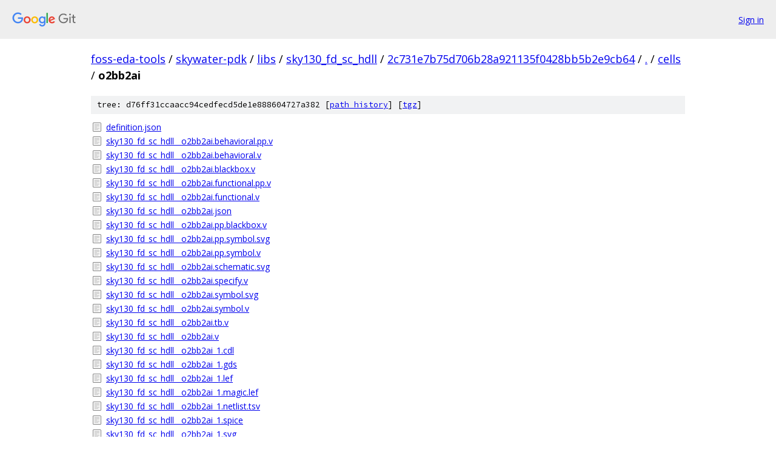

--- FILE ---
content_type: text/html; charset=utf-8
request_url: https://foss-eda-tools.googlesource.com/skywater-pdk/libs/sky130_fd_sc_hdll/+/2c731e7b75d706b28a921135f0428bb5b2e9cb64/cells/o2bb2ai/
body_size: 1618
content:
<!DOCTYPE html><html lang="en"><head><meta charset="utf-8"><meta name="viewport" content="width=device-width, initial-scale=1"><title>cells/o2bb2ai - skywater-pdk/libs/sky130_fd_sc_hdll - Git at Google</title><link rel="stylesheet" type="text/css" href="/+static/base.css"><!-- default customHeadTagPart --></head><body class="Site"><header class="Site-header"><div class="Header"><a class="Header-image" href="/"><img src="//www.gstatic.com/images/branding/lockups/2x/lockup_git_color_108x24dp.png" width="108" height="24" alt="Google Git"></a><div class="Header-menu"> <a class="Header-menuItem" href="https://accounts.google.com/AccountChooser?faa=1&amp;continue=https://foss-eda-tools.googlesource.com/login/skywater-pdk/libs/sky130_fd_sc_hdll/%2B/2c731e7b75d706b28a921135f0428bb5b2e9cb64/cells/o2bb2ai">Sign in</a> </div></div></header><div class="Site-content"><div class="Container "><div class="Breadcrumbs"><a class="Breadcrumbs-crumb" href="/?format=HTML">foss-eda-tools</a> / <a class="Breadcrumbs-crumb" href="/skywater-pdk/">skywater-pdk</a> / <a class="Breadcrumbs-crumb" href="/skywater-pdk/libs/">libs</a> / <a class="Breadcrumbs-crumb" href="/skywater-pdk/libs/sky130_fd_sc_hdll/">sky130_fd_sc_hdll</a> / <a class="Breadcrumbs-crumb" href="/skywater-pdk/libs/sky130_fd_sc_hdll/+/2c731e7b75d706b28a921135f0428bb5b2e9cb64">2c731e7b75d706b28a921135f0428bb5b2e9cb64</a> / <a class="Breadcrumbs-crumb" href="/skywater-pdk/libs/sky130_fd_sc_hdll/+/2c731e7b75d706b28a921135f0428bb5b2e9cb64/">.</a> / <a class="Breadcrumbs-crumb" href="/skywater-pdk/libs/sky130_fd_sc_hdll/+/2c731e7b75d706b28a921135f0428bb5b2e9cb64/cells">cells</a> / <span class="Breadcrumbs-crumb">o2bb2ai</span></div><div class="TreeDetail"><div class="u-sha1 u-monospace TreeDetail-sha1">tree: d76ff31ccaacc94cedfecd5de1e888604727a382 [<a href="/skywater-pdk/libs/sky130_fd_sc_hdll/+log/2c731e7b75d706b28a921135f0428bb5b2e9cb64/cells/o2bb2ai">path history</a>] <span>[<a href="/skywater-pdk/libs/sky130_fd_sc_hdll/+archive/2c731e7b75d706b28a921135f0428bb5b2e9cb64/cells/o2bb2ai.tar.gz">tgz</a>]</span></div><ol class="FileList"><li class="FileList-item FileList-item--regularFile" title="Regular file - definition.json"><a class="FileList-itemLink" href="/skywater-pdk/libs/sky130_fd_sc_hdll/+/2c731e7b75d706b28a921135f0428bb5b2e9cb64/cells/o2bb2ai/definition.json">definition.json</a></li><li class="FileList-item FileList-item--regularFile" title="Regular file - sky130_fd_sc_hdll__o2bb2ai.behavioral.pp.v"><a class="FileList-itemLink" href="/skywater-pdk/libs/sky130_fd_sc_hdll/+/2c731e7b75d706b28a921135f0428bb5b2e9cb64/cells/o2bb2ai/sky130_fd_sc_hdll__o2bb2ai.behavioral.pp.v">sky130_fd_sc_hdll__o2bb2ai.behavioral.pp.v</a></li><li class="FileList-item FileList-item--regularFile" title="Regular file - sky130_fd_sc_hdll__o2bb2ai.behavioral.v"><a class="FileList-itemLink" href="/skywater-pdk/libs/sky130_fd_sc_hdll/+/2c731e7b75d706b28a921135f0428bb5b2e9cb64/cells/o2bb2ai/sky130_fd_sc_hdll__o2bb2ai.behavioral.v">sky130_fd_sc_hdll__o2bb2ai.behavioral.v</a></li><li class="FileList-item FileList-item--regularFile" title="Regular file - sky130_fd_sc_hdll__o2bb2ai.blackbox.v"><a class="FileList-itemLink" href="/skywater-pdk/libs/sky130_fd_sc_hdll/+/2c731e7b75d706b28a921135f0428bb5b2e9cb64/cells/o2bb2ai/sky130_fd_sc_hdll__o2bb2ai.blackbox.v">sky130_fd_sc_hdll__o2bb2ai.blackbox.v</a></li><li class="FileList-item FileList-item--regularFile" title="Regular file - sky130_fd_sc_hdll__o2bb2ai.functional.pp.v"><a class="FileList-itemLink" href="/skywater-pdk/libs/sky130_fd_sc_hdll/+/2c731e7b75d706b28a921135f0428bb5b2e9cb64/cells/o2bb2ai/sky130_fd_sc_hdll__o2bb2ai.functional.pp.v">sky130_fd_sc_hdll__o2bb2ai.functional.pp.v</a></li><li class="FileList-item FileList-item--regularFile" title="Regular file - sky130_fd_sc_hdll__o2bb2ai.functional.v"><a class="FileList-itemLink" href="/skywater-pdk/libs/sky130_fd_sc_hdll/+/2c731e7b75d706b28a921135f0428bb5b2e9cb64/cells/o2bb2ai/sky130_fd_sc_hdll__o2bb2ai.functional.v">sky130_fd_sc_hdll__o2bb2ai.functional.v</a></li><li class="FileList-item FileList-item--regularFile" title="Regular file - sky130_fd_sc_hdll__o2bb2ai.json"><a class="FileList-itemLink" href="/skywater-pdk/libs/sky130_fd_sc_hdll/+/2c731e7b75d706b28a921135f0428bb5b2e9cb64/cells/o2bb2ai/sky130_fd_sc_hdll__o2bb2ai.json">sky130_fd_sc_hdll__o2bb2ai.json</a></li><li class="FileList-item FileList-item--regularFile" title="Regular file - sky130_fd_sc_hdll__o2bb2ai.pp.blackbox.v"><a class="FileList-itemLink" href="/skywater-pdk/libs/sky130_fd_sc_hdll/+/2c731e7b75d706b28a921135f0428bb5b2e9cb64/cells/o2bb2ai/sky130_fd_sc_hdll__o2bb2ai.pp.blackbox.v">sky130_fd_sc_hdll__o2bb2ai.pp.blackbox.v</a></li><li class="FileList-item FileList-item--regularFile" title="Regular file - sky130_fd_sc_hdll__o2bb2ai.pp.symbol.svg"><a class="FileList-itemLink" href="/skywater-pdk/libs/sky130_fd_sc_hdll/+/2c731e7b75d706b28a921135f0428bb5b2e9cb64/cells/o2bb2ai/sky130_fd_sc_hdll__o2bb2ai.pp.symbol.svg">sky130_fd_sc_hdll__o2bb2ai.pp.symbol.svg</a></li><li class="FileList-item FileList-item--regularFile" title="Regular file - sky130_fd_sc_hdll__o2bb2ai.pp.symbol.v"><a class="FileList-itemLink" href="/skywater-pdk/libs/sky130_fd_sc_hdll/+/2c731e7b75d706b28a921135f0428bb5b2e9cb64/cells/o2bb2ai/sky130_fd_sc_hdll__o2bb2ai.pp.symbol.v">sky130_fd_sc_hdll__o2bb2ai.pp.symbol.v</a></li><li class="FileList-item FileList-item--regularFile" title="Regular file - sky130_fd_sc_hdll__o2bb2ai.schematic.svg"><a class="FileList-itemLink" href="/skywater-pdk/libs/sky130_fd_sc_hdll/+/2c731e7b75d706b28a921135f0428bb5b2e9cb64/cells/o2bb2ai/sky130_fd_sc_hdll__o2bb2ai.schematic.svg">sky130_fd_sc_hdll__o2bb2ai.schematic.svg</a></li><li class="FileList-item FileList-item--regularFile" title="Regular file - sky130_fd_sc_hdll__o2bb2ai.specify.v"><a class="FileList-itemLink" href="/skywater-pdk/libs/sky130_fd_sc_hdll/+/2c731e7b75d706b28a921135f0428bb5b2e9cb64/cells/o2bb2ai/sky130_fd_sc_hdll__o2bb2ai.specify.v">sky130_fd_sc_hdll__o2bb2ai.specify.v</a></li><li class="FileList-item FileList-item--regularFile" title="Regular file - sky130_fd_sc_hdll__o2bb2ai.symbol.svg"><a class="FileList-itemLink" href="/skywater-pdk/libs/sky130_fd_sc_hdll/+/2c731e7b75d706b28a921135f0428bb5b2e9cb64/cells/o2bb2ai/sky130_fd_sc_hdll__o2bb2ai.symbol.svg">sky130_fd_sc_hdll__o2bb2ai.symbol.svg</a></li><li class="FileList-item FileList-item--regularFile" title="Regular file - sky130_fd_sc_hdll__o2bb2ai.symbol.v"><a class="FileList-itemLink" href="/skywater-pdk/libs/sky130_fd_sc_hdll/+/2c731e7b75d706b28a921135f0428bb5b2e9cb64/cells/o2bb2ai/sky130_fd_sc_hdll__o2bb2ai.symbol.v">sky130_fd_sc_hdll__o2bb2ai.symbol.v</a></li><li class="FileList-item FileList-item--regularFile" title="Regular file - sky130_fd_sc_hdll__o2bb2ai.tb.v"><a class="FileList-itemLink" href="/skywater-pdk/libs/sky130_fd_sc_hdll/+/2c731e7b75d706b28a921135f0428bb5b2e9cb64/cells/o2bb2ai/sky130_fd_sc_hdll__o2bb2ai.tb.v">sky130_fd_sc_hdll__o2bb2ai.tb.v</a></li><li class="FileList-item FileList-item--regularFile" title="Regular file - sky130_fd_sc_hdll__o2bb2ai.v"><a class="FileList-itemLink" href="/skywater-pdk/libs/sky130_fd_sc_hdll/+/2c731e7b75d706b28a921135f0428bb5b2e9cb64/cells/o2bb2ai/sky130_fd_sc_hdll__o2bb2ai.v">sky130_fd_sc_hdll__o2bb2ai.v</a></li><li class="FileList-item FileList-item--regularFile" title="Regular file - sky130_fd_sc_hdll__o2bb2ai_1.cdl"><a class="FileList-itemLink" href="/skywater-pdk/libs/sky130_fd_sc_hdll/+/2c731e7b75d706b28a921135f0428bb5b2e9cb64/cells/o2bb2ai/sky130_fd_sc_hdll__o2bb2ai_1.cdl">sky130_fd_sc_hdll__o2bb2ai_1.cdl</a></li><li class="FileList-item FileList-item--regularFile" title="Regular file - sky130_fd_sc_hdll__o2bb2ai_1.gds"><a class="FileList-itemLink" href="/skywater-pdk/libs/sky130_fd_sc_hdll/+/2c731e7b75d706b28a921135f0428bb5b2e9cb64/cells/o2bb2ai/sky130_fd_sc_hdll__o2bb2ai_1.gds">sky130_fd_sc_hdll__o2bb2ai_1.gds</a></li><li class="FileList-item FileList-item--regularFile" title="Regular file - sky130_fd_sc_hdll__o2bb2ai_1.lef"><a class="FileList-itemLink" href="/skywater-pdk/libs/sky130_fd_sc_hdll/+/2c731e7b75d706b28a921135f0428bb5b2e9cb64/cells/o2bb2ai/sky130_fd_sc_hdll__o2bb2ai_1.lef">sky130_fd_sc_hdll__o2bb2ai_1.lef</a></li><li class="FileList-item FileList-item--regularFile" title="Regular file - sky130_fd_sc_hdll__o2bb2ai_1.magic.lef"><a class="FileList-itemLink" href="/skywater-pdk/libs/sky130_fd_sc_hdll/+/2c731e7b75d706b28a921135f0428bb5b2e9cb64/cells/o2bb2ai/sky130_fd_sc_hdll__o2bb2ai_1.magic.lef">sky130_fd_sc_hdll__o2bb2ai_1.magic.lef</a></li><li class="FileList-item FileList-item--regularFile" title="Regular file - sky130_fd_sc_hdll__o2bb2ai_1.netlist.tsv"><a class="FileList-itemLink" href="/skywater-pdk/libs/sky130_fd_sc_hdll/+/2c731e7b75d706b28a921135f0428bb5b2e9cb64/cells/o2bb2ai/sky130_fd_sc_hdll__o2bb2ai_1.netlist.tsv">sky130_fd_sc_hdll__o2bb2ai_1.netlist.tsv</a></li><li class="FileList-item FileList-item--regularFile" title="Regular file - sky130_fd_sc_hdll__o2bb2ai_1.spice"><a class="FileList-itemLink" href="/skywater-pdk/libs/sky130_fd_sc_hdll/+/2c731e7b75d706b28a921135f0428bb5b2e9cb64/cells/o2bb2ai/sky130_fd_sc_hdll__o2bb2ai_1.spice">sky130_fd_sc_hdll__o2bb2ai_1.spice</a></li><li class="FileList-item FileList-item--regularFile" title="Regular file - sky130_fd_sc_hdll__o2bb2ai_1.svg"><a class="FileList-itemLink" href="/skywater-pdk/libs/sky130_fd_sc_hdll/+/2c731e7b75d706b28a921135f0428bb5b2e9cb64/cells/o2bb2ai/sky130_fd_sc_hdll__o2bb2ai_1.svg">sky130_fd_sc_hdll__o2bb2ai_1.svg</a></li><li class="FileList-item FileList-item--regularFile" title="Regular file - sky130_fd_sc_hdll__o2bb2ai_1.v"><a class="FileList-itemLink" href="/skywater-pdk/libs/sky130_fd_sc_hdll/+/2c731e7b75d706b28a921135f0428bb5b2e9cb64/cells/o2bb2ai/sky130_fd_sc_hdll__o2bb2ai_1.v">sky130_fd_sc_hdll__o2bb2ai_1.v</a></li><li class="FileList-item FileList-item--regularFile" title="Regular file - sky130_fd_sc_hdll__o2bb2ai_1__ff_100C_1v65.lib.json"><a class="FileList-itemLink" href="/skywater-pdk/libs/sky130_fd_sc_hdll/+/2c731e7b75d706b28a921135f0428bb5b2e9cb64/cells/o2bb2ai/sky130_fd_sc_hdll__o2bb2ai_1__ff_100C_1v65.lib.json">sky130_fd_sc_hdll__o2bb2ai_1__ff_100C_1v65.lib.json</a></li><li class="FileList-item FileList-item--regularFile" title="Regular file - sky130_fd_sc_hdll__o2bb2ai_1__ff_100C_1v95.lib.json"><a class="FileList-itemLink" href="/skywater-pdk/libs/sky130_fd_sc_hdll/+/2c731e7b75d706b28a921135f0428bb5b2e9cb64/cells/o2bb2ai/sky130_fd_sc_hdll__o2bb2ai_1__ff_100C_1v95.lib.json">sky130_fd_sc_hdll__o2bb2ai_1__ff_100C_1v95.lib.json</a></li><li class="FileList-item FileList-item--regularFile" title="Regular file - sky130_fd_sc_hdll__o2bb2ai_1__ff_n40C_1v56.lib.json"><a class="FileList-itemLink" href="/skywater-pdk/libs/sky130_fd_sc_hdll/+/2c731e7b75d706b28a921135f0428bb5b2e9cb64/cells/o2bb2ai/sky130_fd_sc_hdll__o2bb2ai_1__ff_n40C_1v56.lib.json">sky130_fd_sc_hdll__o2bb2ai_1__ff_n40C_1v56.lib.json</a></li><li class="FileList-item FileList-item--regularFile" title="Regular file - sky130_fd_sc_hdll__o2bb2ai_1__ff_n40C_1v65.lib.json"><a class="FileList-itemLink" href="/skywater-pdk/libs/sky130_fd_sc_hdll/+/2c731e7b75d706b28a921135f0428bb5b2e9cb64/cells/o2bb2ai/sky130_fd_sc_hdll__o2bb2ai_1__ff_n40C_1v65.lib.json">sky130_fd_sc_hdll__o2bb2ai_1__ff_n40C_1v65.lib.json</a></li><li class="FileList-item FileList-item--regularFile" title="Regular file - sky130_fd_sc_hdll__o2bb2ai_1__ff_n40C_1v95_ccsnoise.lib.json"><a class="FileList-itemLink" href="/skywater-pdk/libs/sky130_fd_sc_hdll/+/2c731e7b75d706b28a921135f0428bb5b2e9cb64/cells/o2bb2ai/sky130_fd_sc_hdll__o2bb2ai_1__ff_n40C_1v95_ccsnoise.lib.json">sky130_fd_sc_hdll__o2bb2ai_1__ff_n40C_1v95_ccsnoise.lib.json</a></li><li class="FileList-item FileList-item--regularFile" title="Regular file - sky130_fd_sc_hdll__o2bb2ai_1__ss_100C_1v60.lib.json"><a class="FileList-itemLink" href="/skywater-pdk/libs/sky130_fd_sc_hdll/+/2c731e7b75d706b28a921135f0428bb5b2e9cb64/cells/o2bb2ai/sky130_fd_sc_hdll__o2bb2ai_1__ss_100C_1v60.lib.json">sky130_fd_sc_hdll__o2bb2ai_1__ss_100C_1v60.lib.json</a></li><li class="FileList-item FileList-item--regularFile" title="Regular file - sky130_fd_sc_hdll__o2bb2ai_1__ss_n40C_1v28.lib.json"><a class="FileList-itemLink" href="/skywater-pdk/libs/sky130_fd_sc_hdll/+/2c731e7b75d706b28a921135f0428bb5b2e9cb64/cells/o2bb2ai/sky130_fd_sc_hdll__o2bb2ai_1__ss_n40C_1v28.lib.json">sky130_fd_sc_hdll__o2bb2ai_1__ss_n40C_1v28.lib.json</a></li><li class="FileList-item FileList-item--regularFile" title="Regular file - sky130_fd_sc_hdll__o2bb2ai_1__ss_n40C_1v44.lib.json"><a class="FileList-itemLink" href="/skywater-pdk/libs/sky130_fd_sc_hdll/+/2c731e7b75d706b28a921135f0428bb5b2e9cb64/cells/o2bb2ai/sky130_fd_sc_hdll__o2bb2ai_1__ss_n40C_1v44.lib.json">sky130_fd_sc_hdll__o2bb2ai_1__ss_n40C_1v44.lib.json</a></li><li class="FileList-item FileList-item--regularFile" title="Regular file - sky130_fd_sc_hdll__o2bb2ai_1__ss_n40C_1v60_ccsnoise.lib.json"><a class="FileList-itemLink" href="/skywater-pdk/libs/sky130_fd_sc_hdll/+/2c731e7b75d706b28a921135f0428bb5b2e9cb64/cells/o2bb2ai/sky130_fd_sc_hdll__o2bb2ai_1__ss_n40C_1v60_ccsnoise.lib.json">sky130_fd_sc_hdll__o2bb2ai_1__ss_n40C_1v60_ccsnoise.lib.json</a></li><li class="FileList-item FileList-item--regularFile" title="Regular file - sky130_fd_sc_hdll__o2bb2ai_1__ss_n40C_1v76.lib.json"><a class="FileList-itemLink" href="/skywater-pdk/libs/sky130_fd_sc_hdll/+/2c731e7b75d706b28a921135f0428bb5b2e9cb64/cells/o2bb2ai/sky130_fd_sc_hdll__o2bb2ai_1__ss_n40C_1v76.lib.json">sky130_fd_sc_hdll__o2bb2ai_1__ss_n40C_1v76.lib.json</a></li><li class="FileList-item FileList-item--regularFile" title="Regular file - sky130_fd_sc_hdll__o2bb2ai_1__tt_025C_1v80.lib.json"><a class="FileList-itemLink" href="/skywater-pdk/libs/sky130_fd_sc_hdll/+/2c731e7b75d706b28a921135f0428bb5b2e9cb64/cells/o2bb2ai/sky130_fd_sc_hdll__o2bb2ai_1__tt_025C_1v80.lib.json">sky130_fd_sc_hdll__o2bb2ai_1__tt_025C_1v80.lib.json</a></li><li class="FileList-item FileList-item--regularFile" title="Regular file - sky130_fd_sc_hdll__o2bb2ai_2.cdl"><a class="FileList-itemLink" href="/skywater-pdk/libs/sky130_fd_sc_hdll/+/2c731e7b75d706b28a921135f0428bb5b2e9cb64/cells/o2bb2ai/sky130_fd_sc_hdll__o2bb2ai_2.cdl">sky130_fd_sc_hdll__o2bb2ai_2.cdl</a></li><li class="FileList-item FileList-item--regularFile" title="Regular file - sky130_fd_sc_hdll__o2bb2ai_2.gds"><a class="FileList-itemLink" href="/skywater-pdk/libs/sky130_fd_sc_hdll/+/2c731e7b75d706b28a921135f0428bb5b2e9cb64/cells/o2bb2ai/sky130_fd_sc_hdll__o2bb2ai_2.gds">sky130_fd_sc_hdll__o2bb2ai_2.gds</a></li><li class="FileList-item FileList-item--regularFile" title="Regular file - sky130_fd_sc_hdll__o2bb2ai_2.lef"><a class="FileList-itemLink" href="/skywater-pdk/libs/sky130_fd_sc_hdll/+/2c731e7b75d706b28a921135f0428bb5b2e9cb64/cells/o2bb2ai/sky130_fd_sc_hdll__o2bb2ai_2.lef">sky130_fd_sc_hdll__o2bb2ai_2.lef</a></li><li class="FileList-item FileList-item--regularFile" title="Regular file - sky130_fd_sc_hdll__o2bb2ai_2.magic.lef"><a class="FileList-itemLink" href="/skywater-pdk/libs/sky130_fd_sc_hdll/+/2c731e7b75d706b28a921135f0428bb5b2e9cb64/cells/o2bb2ai/sky130_fd_sc_hdll__o2bb2ai_2.magic.lef">sky130_fd_sc_hdll__o2bb2ai_2.magic.lef</a></li><li class="FileList-item FileList-item--regularFile" title="Regular file - sky130_fd_sc_hdll__o2bb2ai_2.netlist.tsv"><a class="FileList-itemLink" href="/skywater-pdk/libs/sky130_fd_sc_hdll/+/2c731e7b75d706b28a921135f0428bb5b2e9cb64/cells/o2bb2ai/sky130_fd_sc_hdll__o2bb2ai_2.netlist.tsv">sky130_fd_sc_hdll__o2bb2ai_2.netlist.tsv</a></li><li class="FileList-item FileList-item--regularFile" title="Regular file - sky130_fd_sc_hdll__o2bb2ai_2.spice"><a class="FileList-itemLink" href="/skywater-pdk/libs/sky130_fd_sc_hdll/+/2c731e7b75d706b28a921135f0428bb5b2e9cb64/cells/o2bb2ai/sky130_fd_sc_hdll__o2bb2ai_2.spice">sky130_fd_sc_hdll__o2bb2ai_2.spice</a></li><li class="FileList-item FileList-item--regularFile" title="Regular file - sky130_fd_sc_hdll__o2bb2ai_2.svg"><a class="FileList-itemLink" href="/skywater-pdk/libs/sky130_fd_sc_hdll/+/2c731e7b75d706b28a921135f0428bb5b2e9cb64/cells/o2bb2ai/sky130_fd_sc_hdll__o2bb2ai_2.svg">sky130_fd_sc_hdll__o2bb2ai_2.svg</a></li><li class="FileList-item FileList-item--regularFile" title="Regular file - sky130_fd_sc_hdll__o2bb2ai_2.v"><a class="FileList-itemLink" href="/skywater-pdk/libs/sky130_fd_sc_hdll/+/2c731e7b75d706b28a921135f0428bb5b2e9cb64/cells/o2bb2ai/sky130_fd_sc_hdll__o2bb2ai_2.v">sky130_fd_sc_hdll__o2bb2ai_2.v</a></li><li class="FileList-item FileList-item--regularFile" title="Regular file - sky130_fd_sc_hdll__o2bb2ai_2__ff_100C_1v65.lib.json"><a class="FileList-itemLink" href="/skywater-pdk/libs/sky130_fd_sc_hdll/+/2c731e7b75d706b28a921135f0428bb5b2e9cb64/cells/o2bb2ai/sky130_fd_sc_hdll__o2bb2ai_2__ff_100C_1v65.lib.json">sky130_fd_sc_hdll__o2bb2ai_2__ff_100C_1v65.lib.json</a></li><li class="FileList-item FileList-item--regularFile" title="Regular file - sky130_fd_sc_hdll__o2bb2ai_2__ff_100C_1v95.lib.json"><a class="FileList-itemLink" href="/skywater-pdk/libs/sky130_fd_sc_hdll/+/2c731e7b75d706b28a921135f0428bb5b2e9cb64/cells/o2bb2ai/sky130_fd_sc_hdll__o2bb2ai_2__ff_100C_1v95.lib.json">sky130_fd_sc_hdll__o2bb2ai_2__ff_100C_1v95.lib.json</a></li><li class="FileList-item FileList-item--regularFile" title="Regular file - sky130_fd_sc_hdll__o2bb2ai_2__ff_n40C_1v56.lib.json"><a class="FileList-itemLink" href="/skywater-pdk/libs/sky130_fd_sc_hdll/+/2c731e7b75d706b28a921135f0428bb5b2e9cb64/cells/o2bb2ai/sky130_fd_sc_hdll__o2bb2ai_2__ff_n40C_1v56.lib.json">sky130_fd_sc_hdll__o2bb2ai_2__ff_n40C_1v56.lib.json</a></li><li class="FileList-item FileList-item--regularFile" title="Regular file - sky130_fd_sc_hdll__o2bb2ai_2__ff_n40C_1v65.lib.json"><a class="FileList-itemLink" href="/skywater-pdk/libs/sky130_fd_sc_hdll/+/2c731e7b75d706b28a921135f0428bb5b2e9cb64/cells/o2bb2ai/sky130_fd_sc_hdll__o2bb2ai_2__ff_n40C_1v65.lib.json">sky130_fd_sc_hdll__o2bb2ai_2__ff_n40C_1v65.lib.json</a></li><li class="FileList-item FileList-item--regularFile" title="Regular file - sky130_fd_sc_hdll__o2bb2ai_2__ff_n40C_1v95_ccsnoise.lib.json"><a class="FileList-itemLink" href="/skywater-pdk/libs/sky130_fd_sc_hdll/+/2c731e7b75d706b28a921135f0428bb5b2e9cb64/cells/o2bb2ai/sky130_fd_sc_hdll__o2bb2ai_2__ff_n40C_1v95_ccsnoise.lib.json">sky130_fd_sc_hdll__o2bb2ai_2__ff_n40C_1v95_ccsnoise.lib.json</a></li><li class="FileList-item FileList-item--regularFile" title="Regular file - sky130_fd_sc_hdll__o2bb2ai_2__ss_100C_1v60.lib.json"><a class="FileList-itemLink" href="/skywater-pdk/libs/sky130_fd_sc_hdll/+/2c731e7b75d706b28a921135f0428bb5b2e9cb64/cells/o2bb2ai/sky130_fd_sc_hdll__o2bb2ai_2__ss_100C_1v60.lib.json">sky130_fd_sc_hdll__o2bb2ai_2__ss_100C_1v60.lib.json</a></li><li class="FileList-item FileList-item--regularFile" title="Regular file - sky130_fd_sc_hdll__o2bb2ai_2__ss_n40C_1v28.lib.json"><a class="FileList-itemLink" href="/skywater-pdk/libs/sky130_fd_sc_hdll/+/2c731e7b75d706b28a921135f0428bb5b2e9cb64/cells/o2bb2ai/sky130_fd_sc_hdll__o2bb2ai_2__ss_n40C_1v28.lib.json">sky130_fd_sc_hdll__o2bb2ai_2__ss_n40C_1v28.lib.json</a></li><li class="FileList-item FileList-item--regularFile" title="Regular file - sky130_fd_sc_hdll__o2bb2ai_2__ss_n40C_1v44.lib.json"><a class="FileList-itemLink" href="/skywater-pdk/libs/sky130_fd_sc_hdll/+/2c731e7b75d706b28a921135f0428bb5b2e9cb64/cells/o2bb2ai/sky130_fd_sc_hdll__o2bb2ai_2__ss_n40C_1v44.lib.json">sky130_fd_sc_hdll__o2bb2ai_2__ss_n40C_1v44.lib.json</a></li><li class="FileList-item FileList-item--regularFile" title="Regular file - sky130_fd_sc_hdll__o2bb2ai_2__ss_n40C_1v60_ccsnoise.lib.json"><a class="FileList-itemLink" href="/skywater-pdk/libs/sky130_fd_sc_hdll/+/2c731e7b75d706b28a921135f0428bb5b2e9cb64/cells/o2bb2ai/sky130_fd_sc_hdll__o2bb2ai_2__ss_n40C_1v60_ccsnoise.lib.json">sky130_fd_sc_hdll__o2bb2ai_2__ss_n40C_1v60_ccsnoise.lib.json</a></li><li class="FileList-item FileList-item--regularFile" title="Regular file - sky130_fd_sc_hdll__o2bb2ai_2__ss_n40C_1v76.lib.json"><a class="FileList-itemLink" href="/skywater-pdk/libs/sky130_fd_sc_hdll/+/2c731e7b75d706b28a921135f0428bb5b2e9cb64/cells/o2bb2ai/sky130_fd_sc_hdll__o2bb2ai_2__ss_n40C_1v76.lib.json">sky130_fd_sc_hdll__o2bb2ai_2__ss_n40C_1v76.lib.json</a></li><li class="FileList-item FileList-item--regularFile" title="Regular file - sky130_fd_sc_hdll__o2bb2ai_2__tt_025C_1v80.lib.json"><a class="FileList-itemLink" href="/skywater-pdk/libs/sky130_fd_sc_hdll/+/2c731e7b75d706b28a921135f0428bb5b2e9cb64/cells/o2bb2ai/sky130_fd_sc_hdll__o2bb2ai_2__tt_025C_1v80.lib.json">sky130_fd_sc_hdll__o2bb2ai_2__tt_025C_1v80.lib.json</a></li><li class="FileList-item FileList-item--regularFile" title="Regular file - sky130_fd_sc_hdll__o2bb2ai_4.cdl"><a class="FileList-itemLink" href="/skywater-pdk/libs/sky130_fd_sc_hdll/+/2c731e7b75d706b28a921135f0428bb5b2e9cb64/cells/o2bb2ai/sky130_fd_sc_hdll__o2bb2ai_4.cdl">sky130_fd_sc_hdll__o2bb2ai_4.cdl</a></li><li class="FileList-item FileList-item--regularFile" title="Regular file - sky130_fd_sc_hdll__o2bb2ai_4.gds"><a class="FileList-itemLink" href="/skywater-pdk/libs/sky130_fd_sc_hdll/+/2c731e7b75d706b28a921135f0428bb5b2e9cb64/cells/o2bb2ai/sky130_fd_sc_hdll__o2bb2ai_4.gds">sky130_fd_sc_hdll__o2bb2ai_4.gds</a></li><li class="FileList-item FileList-item--regularFile" title="Regular file - sky130_fd_sc_hdll__o2bb2ai_4.lef"><a class="FileList-itemLink" href="/skywater-pdk/libs/sky130_fd_sc_hdll/+/2c731e7b75d706b28a921135f0428bb5b2e9cb64/cells/o2bb2ai/sky130_fd_sc_hdll__o2bb2ai_4.lef">sky130_fd_sc_hdll__o2bb2ai_4.lef</a></li><li class="FileList-item FileList-item--regularFile" title="Regular file - sky130_fd_sc_hdll__o2bb2ai_4.magic.lef"><a class="FileList-itemLink" href="/skywater-pdk/libs/sky130_fd_sc_hdll/+/2c731e7b75d706b28a921135f0428bb5b2e9cb64/cells/o2bb2ai/sky130_fd_sc_hdll__o2bb2ai_4.magic.lef">sky130_fd_sc_hdll__o2bb2ai_4.magic.lef</a></li><li class="FileList-item FileList-item--regularFile" title="Regular file - sky130_fd_sc_hdll__o2bb2ai_4.netlist.tsv"><a class="FileList-itemLink" href="/skywater-pdk/libs/sky130_fd_sc_hdll/+/2c731e7b75d706b28a921135f0428bb5b2e9cb64/cells/o2bb2ai/sky130_fd_sc_hdll__o2bb2ai_4.netlist.tsv">sky130_fd_sc_hdll__o2bb2ai_4.netlist.tsv</a></li><li class="FileList-item FileList-item--regularFile" title="Regular file - sky130_fd_sc_hdll__o2bb2ai_4.spice"><a class="FileList-itemLink" href="/skywater-pdk/libs/sky130_fd_sc_hdll/+/2c731e7b75d706b28a921135f0428bb5b2e9cb64/cells/o2bb2ai/sky130_fd_sc_hdll__o2bb2ai_4.spice">sky130_fd_sc_hdll__o2bb2ai_4.spice</a></li><li class="FileList-item FileList-item--regularFile" title="Regular file - sky130_fd_sc_hdll__o2bb2ai_4.svg"><a class="FileList-itemLink" href="/skywater-pdk/libs/sky130_fd_sc_hdll/+/2c731e7b75d706b28a921135f0428bb5b2e9cb64/cells/o2bb2ai/sky130_fd_sc_hdll__o2bb2ai_4.svg">sky130_fd_sc_hdll__o2bb2ai_4.svg</a></li><li class="FileList-item FileList-item--regularFile" title="Regular file - sky130_fd_sc_hdll__o2bb2ai_4.v"><a class="FileList-itemLink" href="/skywater-pdk/libs/sky130_fd_sc_hdll/+/2c731e7b75d706b28a921135f0428bb5b2e9cb64/cells/o2bb2ai/sky130_fd_sc_hdll__o2bb2ai_4.v">sky130_fd_sc_hdll__o2bb2ai_4.v</a></li><li class="FileList-item FileList-item--regularFile" title="Regular file - sky130_fd_sc_hdll__o2bb2ai_4__ff_100C_1v65.lib.json"><a class="FileList-itemLink" href="/skywater-pdk/libs/sky130_fd_sc_hdll/+/2c731e7b75d706b28a921135f0428bb5b2e9cb64/cells/o2bb2ai/sky130_fd_sc_hdll__o2bb2ai_4__ff_100C_1v65.lib.json">sky130_fd_sc_hdll__o2bb2ai_4__ff_100C_1v65.lib.json</a></li><li class="FileList-item FileList-item--regularFile" title="Regular file - sky130_fd_sc_hdll__o2bb2ai_4__ff_100C_1v95.lib.json"><a class="FileList-itemLink" href="/skywater-pdk/libs/sky130_fd_sc_hdll/+/2c731e7b75d706b28a921135f0428bb5b2e9cb64/cells/o2bb2ai/sky130_fd_sc_hdll__o2bb2ai_4__ff_100C_1v95.lib.json">sky130_fd_sc_hdll__o2bb2ai_4__ff_100C_1v95.lib.json</a></li><li class="FileList-item FileList-item--regularFile" title="Regular file - sky130_fd_sc_hdll__o2bb2ai_4__ff_n40C_1v56.lib.json"><a class="FileList-itemLink" href="/skywater-pdk/libs/sky130_fd_sc_hdll/+/2c731e7b75d706b28a921135f0428bb5b2e9cb64/cells/o2bb2ai/sky130_fd_sc_hdll__o2bb2ai_4__ff_n40C_1v56.lib.json">sky130_fd_sc_hdll__o2bb2ai_4__ff_n40C_1v56.lib.json</a></li><li class="FileList-item FileList-item--regularFile" title="Regular file - sky130_fd_sc_hdll__o2bb2ai_4__ff_n40C_1v65.lib.json"><a class="FileList-itemLink" href="/skywater-pdk/libs/sky130_fd_sc_hdll/+/2c731e7b75d706b28a921135f0428bb5b2e9cb64/cells/o2bb2ai/sky130_fd_sc_hdll__o2bb2ai_4__ff_n40C_1v65.lib.json">sky130_fd_sc_hdll__o2bb2ai_4__ff_n40C_1v65.lib.json</a></li><li class="FileList-item FileList-item--regularFile" title="Regular file - sky130_fd_sc_hdll__o2bb2ai_4__ff_n40C_1v95_ccsnoise.lib.json"><a class="FileList-itemLink" href="/skywater-pdk/libs/sky130_fd_sc_hdll/+/2c731e7b75d706b28a921135f0428bb5b2e9cb64/cells/o2bb2ai/sky130_fd_sc_hdll__o2bb2ai_4__ff_n40C_1v95_ccsnoise.lib.json">sky130_fd_sc_hdll__o2bb2ai_4__ff_n40C_1v95_ccsnoise.lib.json</a></li><li class="FileList-item FileList-item--regularFile" title="Regular file - sky130_fd_sc_hdll__o2bb2ai_4__ss_100C_1v60.lib.json"><a class="FileList-itemLink" href="/skywater-pdk/libs/sky130_fd_sc_hdll/+/2c731e7b75d706b28a921135f0428bb5b2e9cb64/cells/o2bb2ai/sky130_fd_sc_hdll__o2bb2ai_4__ss_100C_1v60.lib.json">sky130_fd_sc_hdll__o2bb2ai_4__ss_100C_1v60.lib.json</a></li><li class="FileList-item FileList-item--regularFile" title="Regular file - sky130_fd_sc_hdll__o2bb2ai_4__ss_n40C_1v28.lib.json"><a class="FileList-itemLink" href="/skywater-pdk/libs/sky130_fd_sc_hdll/+/2c731e7b75d706b28a921135f0428bb5b2e9cb64/cells/o2bb2ai/sky130_fd_sc_hdll__o2bb2ai_4__ss_n40C_1v28.lib.json">sky130_fd_sc_hdll__o2bb2ai_4__ss_n40C_1v28.lib.json</a></li><li class="FileList-item FileList-item--regularFile" title="Regular file - sky130_fd_sc_hdll__o2bb2ai_4__ss_n40C_1v44.lib.json"><a class="FileList-itemLink" href="/skywater-pdk/libs/sky130_fd_sc_hdll/+/2c731e7b75d706b28a921135f0428bb5b2e9cb64/cells/o2bb2ai/sky130_fd_sc_hdll__o2bb2ai_4__ss_n40C_1v44.lib.json">sky130_fd_sc_hdll__o2bb2ai_4__ss_n40C_1v44.lib.json</a></li><li class="FileList-item FileList-item--regularFile" title="Regular file - sky130_fd_sc_hdll__o2bb2ai_4__ss_n40C_1v60_ccsnoise.lib.json"><a class="FileList-itemLink" href="/skywater-pdk/libs/sky130_fd_sc_hdll/+/2c731e7b75d706b28a921135f0428bb5b2e9cb64/cells/o2bb2ai/sky130_fd_sc_hdll__o2bb2ai_4__ss_n40C_1v60_ccsnoise.lib.json">sky130_fd_sc_hdll__o2bb2ai_4__ss_n40C_1v60_ccsnoise.lib.json</a></li><li class="FileList-item FileList-item--regularFile" title="Regular file - sky130_fd_sc_hdll__o2bb2ai_4__ss_n40C_1v76.lib.json"><a class="FileList-itemLink" href="/skywater-pdk/libs/sky130_fd_sc_hdll/+/2c731e7b75d706b28a921135f0428bb5b2e9cb64/cells/o2bb2ai/sky130_fd_sc_hdll__o2bb2ai_4__ss_n40C_1v76.lib.json">sky130_fd_sc_hdll__o2bb2ai_4__ss_n40C_1v76.lib.json</a></li><li class="FileList-item FileList-item--regularFile" title="Regular file - sky130_fd_sc_hdll__o2bb2ai_4__tt_025C_1v80.lib.json"><a class="FileList-itemLink" href="/skywater-pdk/libs/sky130_fd_sc_hdll/+/2c731e7b75d706b28a921135f0428bb5b2e9cb64/cells/o2bb2ai/sky130_fd_sc_hdll__o2bb2ai_4__tt_025C_1v80.lib.json">sky130_fd_sc_hdll__o2bb2ai_4__tt_025C_1v80.lib.json</a></li></ol></div></div> <!-- Container --></div> <!-- Site-content --><footer class="Site-footer"><div class="Footer"><span class="Footer-poweredBy">Powered by <a href="https://gerrit.googlesource.com/gitiles/">Gitiles</a>| <a href="https://policies.google.com/privacy">Privacy</a>| <a href="https://policies.google.com/terms">Terms</a></span><span class="Footer-formats"><a class="u-monospace Footer-formatsItem" href="?format=TEXT">txt</a> <a class="u-monospace Footer-formatsItem" href="?format=JSON">json</a></span></div></footer></body></html>